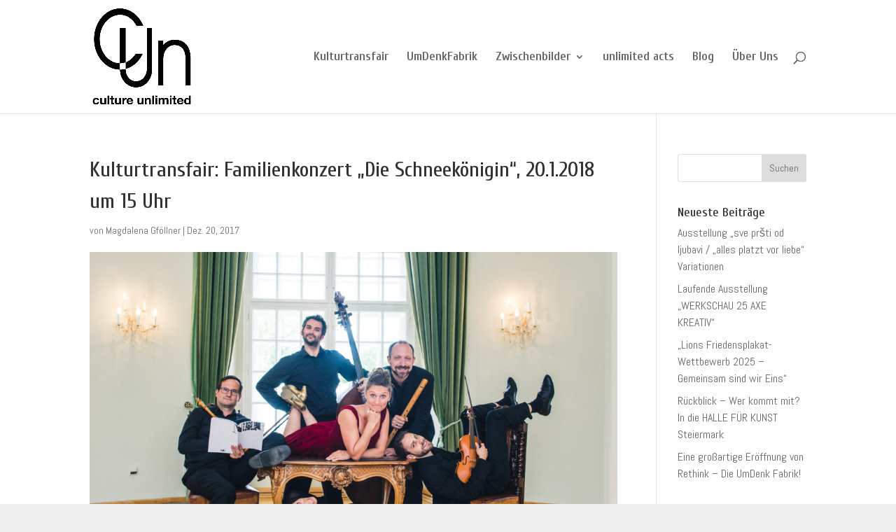

--- FILE ---
content_type: text/css
request_url: https://culture-unlimited.com/wp-content/themes/Divi-child/style.css?ver=1%20License:%20GNU%20General%20Public.1510752034
body_size: 178
content:
/*
Theme Name: Divi-child
Theme URI: http://elegantthemes.com
Template: Divi
Author: Andreas Neureiter
Author URI: http://jenud.com
Description: A Child Theme built for Divi
Version: 1 License: GNU General Public.1510752034
Updated: 2017-11-15 14:20:34

*/

#footer-info {
    display: none;
}
p {
    padding-bottom: 1.2em;
    line-height: 1.4em;
}
h1, h2, h3 {
    line-height: 1.4em;
}
h4, h5, h6 {
    padding-bottom: 4px;
    line-height: 1.6em;
}


--- FILE ---
content_type: text/css
request_url: https://culture-unlimited.com/wp-content/et-cache/2081/et-core-unified-deferred-2081.min.css?ver=1765388653
body_size: -33
content:
.et_pb_section_0.et_pb_section{padding-top:0px;padding-right:0px;padding-bottom:54px;padding-left:0px}